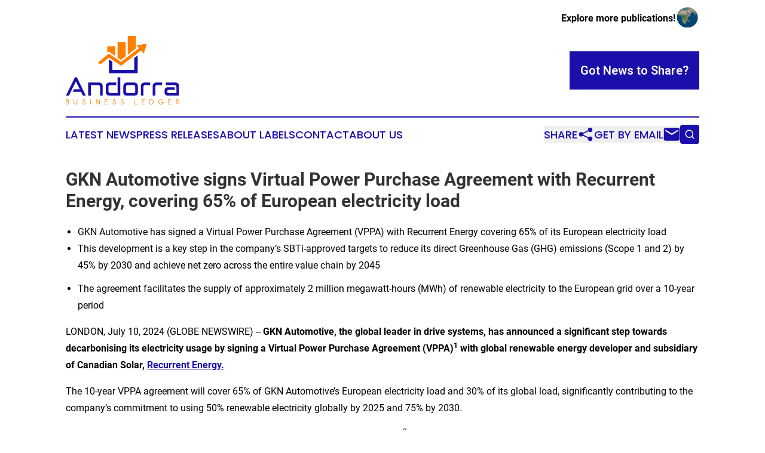

--- FILE ---
content_type: text/html;charset=utf-8
request_url: https://www.andorrabusinessledger.com/article/726462221-gkn-automotive-signs-virtual-power-purchase-agreement-with-recurrent-energy-covering-65-of-european-electricity-load
body_size: 9085
content:
<!DOCTYPE html>
<html lang="en">
<head>
  <title>GKN Automotive signs Virtual Power Purchase Agreement with Recurrent Energy, covering 65% of European electricity load | Andorra Business Ledger</title>
  <meta charset="utf-8">
  <meta name="viewport" content="width=device-width, initial-scale=1">
    <meta name="description" content="Andorra Business Ledger is an online news publication focusing on business &amp; economy in the Andorra: Reporting on business and economy news in Andorra">
    <link rel="icon" href="https://cdn.newsmatics.com/agp/sites/andorrabusinessledger-favicon-1.png" type="image/png">
  <meta name="csrf-token" content="alyHfl3EZ361IUjLjV1aOolrlulglnmomlowVDNQW-Q=">
  <meta name="csrf-param" content="authenticity_token">
  <link href="/css/styles.min.css?v1d0b8e25eaccc1ca72b30a2f13195adabfa54991" rel="stylesheet" data-turbo-track="reload">
  <link rel="stylesheet" href="/plugins/vanilla-cookieconsent/cookieconsent.css?v1d0b8e25eaccc1ca72b30a2f13195adabfa54991">
  
<style type="text/css">
    :root {
        --color-primary-background: rgba(26, 15, 170, 0.5);
        --color-primary: #1A0FAA;
        --color-secondary: #ba5c00;
    }
</style>

  <script type="importmap">
    {
      "imports": {
          "adController": "/js/controllers/adController.js?v1d0b8e25eaccc1ca72b30a2f13195adabfa54991",
          "alertDialog": "/js/controllers/alertDialog.js?v1d0b8e25eaccc1ca72b30a2f13195adabfa54991",
          "articleListController": "/js/controllers/articleListController.js?v1d0b8e25eaccc1ca72b30a2f13195adabfa54991",
          "dialog": "/js/controllers/dialog.js?v1d0b8e25eaccc1ca72b30a2f13195adabfa54991",
          "flashMessage": "/js/controllers/flashMessage.js?v1d0b8e25eaccc1ca72b30a2f13195adabfa54991",
          "gptAdController": "/js/controllers/gptAdController.js?v1d0b8e25eaccc1ca72b30a2f13195adabfa54991",
          "hamburgerController": "/js/controllers/hamburgerController.js?v1d0b8e25eaccc1ca72b30a2f13195adabfa54991",
          "labelsDescription": "/js/controllers/labelsDescription.js?v1d0b8e25eaccc1ca72b30a2f13195adabfa54991",
          "searchController": "/js/controllers/searchController.js?v1d0b8e25eaccc1ca72b30a2f13195adabfa54991",
          "videoController": "/js/controllers/videoController.js?v1d0b8e25eaccc1ca72b30a2f13195adabfa54991",
          "navigationController": "/js/controllers/navigationController.js?v1d0b8e25eaccc1ca72b30a2f13195adabfa54991"          
      }
    }
  </script>
  <script>
      (function(w,d,s,l,i){w[l]=w[l]||[];w[l].push({'gtm.start':
      new Date().getTime(),event:'gtm.js'});var f=d.getElementsByTagName(s)[0],
      j=d.createElement(s),dl=l!='dataLayer'?'&l='+l:'';j.async=true;
      j.src='https://www.googletagmanager.com/gtm.js?id='+i+dl;
      f.parentNode.insertBefore(j,f);
      })(window,document,'script','dataLayer','GTM-KGCXW2X');
  </script>

  <script>
    window.dataLayer.push({
      'cookie_settings': 'delta'
    });
  </script>
</head>
<body class="df-5 is-subpage">
<noscript>
  <iframe src="https://www.googletagmanager.com/ns.html?id=GTM-KGCXW2X"
          height="0" width="0" style="display:none;visibility:hidden"></iframe>
</noscript>
<div class="layout">

  <!-- Top banner -->
  <div class="max-md:hidden w-full content universal-ribbon-inner flex justify-end items-center">
    <a href="https://www.affinitygrouppublishing.com/" target="_blank" class="brands">
      <span class="font-bold text-black">Explore more publications!</span>
      <div>
        <img src="/images/globe.png" height="40" width="40" class="icon-globe"/>
      </div>
    </a>
  </div>
  <header data-controller="hamburger">
  <div class="content">
    <div class="header-top">
      <div class="flex gap-2 masthead-container justify-between items-center">
        <div class="mr-4 logo-container">
          <a href="/">
              <img src="https://cdn.newsmatics.com/agp/sites/andorrabusinessledger-logo-1.svg" alt="Andorra Business Ledger"
                class="max-md:!h-[60px] lg:!max-h-[115px]" height="234"
                width="auto" />
          </a>
        </div>
        <button class="hamburger relative w-8 h-6">
          <span aria-hidden="true"
            class="block absolute h-[2px] w-9 bg-[--color-primary] transform transition duration-500 ease-in-out -translate-y-[15px]"></span>
          <span aria-hidden="true"
            class="block absolute h-[2px] w-7 bg-[--color-primary] transform transition duration-500 ease-in-out translate-x-[7px]"></span>
          <span aria-hidden="true"
            class="block absolute h-[2px] w-9 bg-[--color-primary] transform transition duration-500 ease-in-out translate-y-[15px]"></span>
        </button>
        <a href="/submit-news" class="max-md:hidden button button-upload-content button-primary w-fit">
          <span>Got News to Share?</span>
        </a>
      </div>
      <!--  Screen size line  -->
      <div class="absolute bottom-0 -ml-[20px] w-screen h-[1px] bg-[--color-primary] z-50 md:hidden">
      </div>
    </div>
    <!-- Navigation bar -->
    <div class="navigation is-hidden-on-mobile" id="main-navigation">
      <div class="w-full md:hidden">
        <div data-controller="search" class="relative w-full">
  <div data-search-target="form" class="relative active">
    <form data-action="submit->search#performSearch" class="search-form">
      <input type="text" name="query" placeholder="Search..." data-search-target="input" class="search-input md:hidden" />
      <button type="button" data-action="click->search#toggle" data-search-target="icon" class="button-search">
        <img height="18" width="18" src="/images/search.svg" />
      </button>
    </form>
  </div>
</div>

      </div>
      <nav class="navigation-part">
          <a href="/latest-news" class="nav-link">
            Latest News
          </a>
          <a href="/press-releases" class="nav-link">
            Press Releases
          </a>
          <a href="/about-labels" class="nav-link">
            About Labels
          </a>
          <a href="/contact" class="nav-link">
            Contact
          </a>
          <a href="/about" class="nav-link">
            About Us
          </a>
      </nav>
      <div class="w-full md:w-auto md:justify-end">
        <div data-controller="navigation" class="header-actions hidden">
  <button class="nav-link flex gap-1 items-center" onclick="window.ShareDialog.openDialog()">
    <span data-navigation-target="text">
      Share
    </span>
    <span class="icon-share"></span>
  </button>
  <button onclick="window.AlertDialog.openDialog()" class="nav-link nav-link-email flex items-center gap-1.5">
    <span data-navigation-target="text">
      Get by Email
    </span>
    <span class="icon-mail"></span>
  </button>
  <div class="max-md:hidden">
    <div data-controller="search" class="relative w-full">
  <div data-search-target="form" class="relative active">
    <form data-action="submit->search#performSearch" class="search-form">
      <input type="text" name="query" placeholder="Search..." data-search-target="input" class="search-input md:hidden" />
      <button type="button" data-action="click->search#toggle" data-search-target="icon" class="button-search">
        <img height="18" width="18" src="/images/search.svg" />
      </button>
    </form>
  </div>
</div>

  </div>
</div>

      </div>
      <a href="/submit-news" class="md:hidden uppercase button button-upload-content button-primary w-fit">
        <span>Got News to Share?</span>
      </a>
      <a href="https://www.affinitygrouppublishing.com/" target="_blank" class="nav-link-agp">
        Explore more publications!
        <img src="/images/globe.png" height="35" width="35" />
      </a>
    </div>
  </div>
</header>

  <div id="main-content" class="content">
    <div id="flash-message"></div>
    <h1>GKN Automotive signs Virtual Power Purchase Agreement with Recurrent Energy, covering 65% of European electricity load</h1>
<div class="press-release">
  
      <ul>
<li style="text-align:left;">GKN Automotive has signed a Virtual Power Purchase Agreement (VPPA) with Recurrent Energy covering 65% of its European electricity load<br>
</li>
<li style="margin-bottom:8pt;">This development is a key step in the company&#x2019;s SBTi-approved targets to reduce its direct Greenhouse Gas (GHG) emissions (Scope 1 and 2) by 45% by 2030 and achieve net zero across the entire value chain by 2045</li>
<li style="margin-bottom:8pt;">The agreement facilitates the supply of approximately 2 million megawatt-hours (MWh) of renewable electricity to the European grid over a 10-year period<br>
</li>
</ul>    <p>LONDON, July  10, 2024  (GLOBE NEWSWIRE) -- <strong>GKN Automotive, the global leader in drive systems, has announced a significant step towards decarbonising its electricity usage by signing a Virtual Power Purchase Agreement (VPPA)</strong><sup><strong>1</strong></sup><strong> with global renewable energy developer and subsidiary of Canadian Solar, </strong><a href="https://www.globenewswire.com/Tracker?data=kydqmYpP47BoUeMLMpfs7iU5weLEZoI9XYjftbYPHUCyCzPeMTQ9jCod-oB0GDQEezYdao_3nLYxmdfNUxik4VYhAg7yEItsqoUaTeCpcvs=" rel="nofollow" target="_blank"><strong>Recurrent Energy.</strong></a></p>    <p>The 10-year VPPA agreement will cover 65% of GKN Automotive&#x2019;s European electricity load and 30% of its global load, significantly contributing to the company&#x2019;s commitment to using 50% renewable electricity globally by 2025 and 75% by 2030.</p>    <p>The joint agreement with Recurrent Energy will establish The Rey I project, a new<sup>2</sup> large-scale solar farm in Spain, which will contribute towards the increased supply of renewable electricity to the Spanish grid &#x2013; simultaneously contributing to the decarbonisation of the European grid.</p>    <p>The project will facilitate the supply of approximately 200,000 MWh of renewable electricity to the European grid annually, reaching approximately 2 million MWh over the 10-year agreement. GKN Automotive will receive Energy Attribute Certificates (EACs) equivalent to 65% of its European 2023 electricity usage.</p>    <p>This development is a key step in the company&#x2019;s SBTi-approved targets to reduce its direct Greenhouse Gas (GHG) emissions (Scope 1 and 2) by 45% by 2030 and achieve net zero across its entire value chain by 2045.&#xA0;&#xA0;</p>    <p>GKN Automotive is actively pursuing further VPPAs across Europe and South America, with the aim of further decarbonising its electricity usage across its global operations.</p>    <p><strong>Dr. Clare Wyatt, Chief People, Communications &amp; Sustainability Officer at GKN Automotive, said: </strong>&#x201C;Signing this VPPA with Recurrent Energy underscores our commitment to achieving our 2045 net zero ambition and contributing to the decarbonisation of the industry. It reflects our intention to continue to drive a cleaner, more sustainable world, through supporting projects that add to the supply of renewable electricity.&#x201D;</p>    <p><strong>Ismael Guerrero, CEO of Recurrent Energy, added:</strong> &#x201C;Recurrent Energy is pleased to support GKN Automotive's commitment to reach net-zero carbon emissions by 2045. Recurrent Energy has a long track record of executing projects at scale for major worldwide customers, and we thank GKN Automotive for trusting us with their first VPPA in Europe. This virtual power purchase agreement exemplifies the dedication of both companies to invest in renewable energy projects that not only benefit operations but also contribute to the broader goal of combatting climate change.&#x201D;</p>    <p><a href="https://www.globenewswire.com/Tracker?data=OgyNeCiwLya7vxRmdqjtUc4KPZ0OBrTM3rxhMHbOwfMmhL28NlFWaqwo2vhE8vG-txtS-zFSW_LIxisPC8mjVArPg535NML8eFxYvAudpa0=" rel="nofollow" target="_blank">Schneider Electric</a>, a global leader in corporate renewable energy procurement and carbon management, advised GKN Automotive in the project selection and VPPA negotiations. <strong>John Powers, Vice President, Global Renewables at Schneider Electric, said:</strong> "We are excited to support our client in this landmark renewable energy endeavor. This collaboration demonstrates the immense potential of VPPAs in driving sustainability efforts and accelerating the transition to renewable energy on a global scale."</p>    <p><sup>1 </sup>Virtual Power Purchase Agreements enable companies like GKN Automotive to influence the mix of electricity on national grids, helping to secure the wider use of greener energy. Through these agreements, GKN Automotive will support the creation and expansion of renewable energy projects across Spain to further decarbonise the electricity supply to the European grid. In return, the company will receive Energy Attribute Certificates (EACs) equivalent to 65% of the energy use across all its European sites.</p>    <p><sup>2</sup>The electricity generated through this agreement is &#x201C;additional&#x201D;, meaning that without the collaboration between both parties in this instance, an entirely new large-scale renewable energy site would not undergo construction.</p>    <p><strong>ABOUT GKN AUTOMOTIVE</strong>&#xA0;<br>GKN Automotive is a world-leading global automotive technology company at the forefront of innovation. Its origins date back to 1759 and for the last 70 years it has bee n putting key technologies into series production. It is the trusted partner for most of the world&#x2019;s automotive companies, specialising in developing, building, and supplying market-leading drive systems and advanced ePowertrain technologies.</p>    <p>It is the global leader in sideshafts, with eight out of ten of the world&#x2019;s best-selling cars outside China using its sideshaft technology. GKN Automotive&#x2019;s first eDrive system was fitted to a production car over 20 years ago; today, over two million electrified vehicles worldwide are powered by this technology.</p>    <p>GKN Automotive is part of Dowlais Group plc, a specialist engineering group focused on the automotive sector.</p>    <p><a href="https://www.globenewswire.com/Tracker?data=4tPLzTn6x9Lsc5dqb2cFjmz8XZu63GWJGFNsEt6AHUoWWGMiBQYCMrzuimL_NpZUR8KD1CnsanDJ5PfDA2yldJMwaP86MJP5IA1UMs16ZJm5JMNQ-fuw8dnRMXdMXwD4" rel="nofollow" target="_blank">https://www.gknautomotive.com</a></p>    <p><strong>For further information, please contact:&#xA0;</strong><br>GKN Automotive&#xA0;<br>Corrie Raine&#xA0;<br>External Communications Manager&#xA0;<br>Email: <a href="https://www.globenewswire.com/Tracker?data=nSL3UhMVYCLDUMWN1RfENfNtCoCarV-0fVi4KVbFyM5Hb5mJSDMuL-krGUecgMIjbTkyflrxk6lIQXb2PEQz7_tKi_2r6qF6awulHy0OCsLGrt1-2Qq-cPZZHbcVY8uc" rel="nofollow" target="_blank"><u>corrie.raine@gknautomotive.com</u></a>&#xA0;</p>    <p><strong>About Schneider Electric</strong><br>Schneider&#x2019;s&#xA0;purpose is to create Impact&#xA0;by empowering all to&#xA0;make the most of our energy and resources, bridging progress and sustainability for all. At Schneider, we call this&#xA0;Life Is On.</p>  <p>Our mission is to be the trusted partner in&#xA0;Sustainability and Efficiency.</p>  <p>We are a&#xA0;global industrial technology leader&#xA0;bringing world-leading expertise in electrification, automation and digitization to smart&#xA0;industries, resilient&#xA0;infrastructure, future-proof&#xA0;data centers, intelligent&#xA0;buildings, and intuitive&#xA0;homes. Anchored by our deep domain expertise, we provide integrated end-to-end lifecycle AI enabled Industrial IoT solutions with connected products, automation, software and services, delivering digital twins to enable profitable growth&#xA0;for our customers.</p>  <p>We are a&#xA0;people company&#xA0;with an ecosystem of 150,000 colleagues and more than a million partners operating in over 100 countries to ensure proximity to our customers and stakeholders. We embrace&#xA0;diversity and inclusion&#xA0;in everything we do, guided by our meaningful purpose of a&#xA0;sustainable future for all.</p>    <p><a href="https://www.globenewswire.com/Tracker?data=00cCGoEFURpQ_qnsgyNUUfS-FIYaEMzuSqzf24EsH-kx4oxi0qQglU3TrbUzppiybNzFVqLvyr7f5gTsIreVRQ==" rel="nofollow" target="_blank">www.se.com</a></p>    <p>For media inquiries, please contact: Shannon Lappin Davies, Director of Creative &amp; Communications Services: <a href="https://www.globenewswire.com/Tracker?data=JJRZNGR75it4M7wbsgJ-WbS4zr7kxSpKZWwG88WIXiJJzzA8ESp9aPIWF5NdL_BkGylGOGjF5phu9DqdI0Y0ypkqn4TKMXqIw_TsosTStdWMtGLHGVLtCJ1pnv8XSB3R" rel="nofollow" target="_blank">Shannonlappin.davies@se.com</a></p>    <p>Photos&#xA0;accompanying this announcement are available at:<br><a href="https://www.globenewswire.com/Tracker?data=[base64]" rel="nofollow" target="_blank">https://www.globenewswire.com/NewsRoom/AttachmentNg/6538e3ef-7364-49b9-8cfc-d1a66e88d34f</a><a href="https://www.globenewswire.com/Tracker?data=QTIxT3FRfLIe6xgae4zCPs37weTDtkiXaJj71nplNMPpQtSZWeXHrZ3dBp9I376tq9PSL9I-HhpuTiVohklisk-dm_G4fYnqhS3o2VBWivTMVJk-9UTHNQ2WpxLuvJE_eCt_xh4j0ikV1M_pCgCUxBJL3ZZGQDXQez_mRcJ_ve0=" rel="nofollow" target="_blank"><br></a><a href="https://www.globenewswire.com/Tracker?data=[base64]" rel="nofollow" target="_blank">https://www.globenewswire.com/NewsRoom/AttachmentNg/8ae5013d-4c73-45a0-96be-522e6244550f</a></p> <img class="__GNW8366DE3E__IMG" src="https://www.globenewswire.com/newsroom/ti?nf=OTE3NTc2MyM2MzU5NzgxIzIyNTA5NzE="> <br><img src="https://ml.globenewswire.com/media/NjE2NzIxZDEtYWUyZC00MWNjLTk2M2ItMzU5NDA5ZGNmOTZiLTEyNjI1MjQ=/tiny/GKN-Automotive.png" referrerpolicy="no-referrer-when-downgrade"><p><a href="https://www.globenewswire.com/NewsRoom/AttachmentNg/6e492f53-0aef-4aaf-bac8-f862f6afede4" rel="nofollow"><img src="https://ml.globenewswire.com/media/6e492f53-0aef-4aaf-bac8-f862f6afede4/small/gkn-automotive-logo-2021-cmyk-master-png.png" border="0" width="150" height="50" alt="Primary Logo"></a></p>
<div style="padding:0px;width: 100%;">
<div style="clear:both"></div>
<div style="float: right;padding-left:20px">
<div><h5>How does a VPPA work? </h5></div>
<div> <a target="_blank" href="https://www.globenewswire.com/NewsRoom/AttachmentNg/6538e3ef-7364-49b9-8cfc-d1a66e88d34f/en" rel="nofollow"><img src="https://ml.globenewswire.com/media/6538e3ef-7364-49b9-8cfc-d1a66e88d34f/medium/how-does-a-vppa-work.png"> </a>
</div>
<p></p>
<div> <h5>How does a VPPA work? </h5>
</div>
<div><h5>Offsite renewable energy solar farm</h5></div>
<div> <a target="_blank" href="https://www.globenewswire.com/NewsRoom/AttachmentNg/8ae5013d-4c73-45a0-96be-522e6244550f/en" rel="nofollow"><img src="https://ml.globenewswire.com/media/8ae5013d-4c73-45a0-96be-522e6244550f/medium/offsite-renewable-energy-solar-farm.jpg"> </a>
</div>
<p></p>
<div> <h5>Offsite renewable energy site built through signing a VPPA </h5>
</div>
</div>
</div>
    <p>
  Legal Disclaimer:
</p>
<p>
  EIN Presswire provides this news content "as is" without warranty of any kind. We do not accept any responsibility or liability
  for the accuracy, content, images, videos, licenses, completeness, legality, or reliability of the information contained in this
  article. If you have any complaints or copyright issues related to this article, kindly contact the author above.
</p>
<img class="prtr" src="https://www.einpresswire.com/tracking/article.gif?t=5&a=MiGp8PGNaaywf-uM&i=YV-2L9s5fFSB3iD-" alt="">
</div>

  </div>
</div>
<footer class="footer footer-with-line">
  <div class="content flex flex-col">
    <p class="footer-text text-sm mb-4 order-2 lg:order-1">© 1995-2026 Newsmatics Inc. dba Affinity Group Publishing &amp; Andorra Business Ledger. All Rights Reserved.</p>
    <div class="footer-nav lg:mt-2 mb-[30px] lg:mb-0 flex gap-7 flex-wrap justify-center order-1 lg:order-2">
        <a href="/about" class="footer-link">About</a>
        <a href="/archive" class="footer-link">Press Release Archive</a>
        <a href="/submit-news" class="footer-link">Submit Press Release</a>
        <a href="/legal/terms" class="footer-link">Terms &amp; Conditions</a>
        <a href="/legal/dmca" class="footer-link">Copyright/DMCA Policy</a>
        <a href="/legal/privacy" class="footer-link">Privacy Policy</a>
        <a href="/contact" class="footer-link">Contact</a>
    </div>
  </div>
</footer>
<div data-controller="dialog" data-dialog-url-value="/" data-action="click->dialog#clickOutside">
  <dialog
    class="modal-shadow fixed backdrop:bg-black/20 z-40 text-left bg-white rounded-full w-[350px] h-[350px] overflow-visible"
    data-dialog-target="modal"
  >
    <div class="text-center h-full flex items-center justify-center">
      <button data-action="click->dialog#close" type="button" class="modal-share-close-button">
        ✖
      </button>
      <div>
        <div class="mb-4">
          <h3 class="font-bold text-[28px] mb-3">Share us</h3>
          <span class="text-[14px]">on your social networks:</span>
        </div>
        <div class="flex gap-6 justify-center text-center">
          <a href="https://www.facebook.com/sharer.php?u=https://www.andorrabusinessledger.com" class="flex flex-col items-center font-bold text-[#4a4a4a] text-sm" target="_blank">
            <span class="h-[55px] flex items-center">
              <img width="40px" src="/images/fb.png" alt="Facebook" class="mb-2">
            </span>
            <span class="text-[14px]">
              Facebook
            </span>
          </a>
          <a href="https://www.linkedin.com/sharing/share-offsite/?url=https://www.andorrabusinessledger.com" class="flex flex-col items-center font-bold text-[#4a4a4a] text-sm" target="_blank">
            <span class="h-[55px] flex items-center">
              <img width="40px" height="40px" src="/images/linkedin.png" alt="LinkedIn" class="mb-2">
            </span>
            <span class="text-[14px]">
            LinkedIn
            </span>
          </a>
        </div>
      </div>
    </div>
  </dialog>
</div>

<div data-controller="alert-dialog" data-action="click->alert-dialog#clickOutside">
  <dialog
    class="fixed backdrop:bg-black/20 modal-shadow z-40 text-left bg-white rounded-full w-full max-w-[450px] aspect-square overflow-visible"
    data-alert-dialog-target="modal">
    <div class="flex items-center text-center -mt-4 h-full flex-1 p-8 md:p-12">
      <button data-action="click->alert-dialog#close" type="button" class="modal-close-button">
        ✖
      </button>
      <div class="w-full" data-alert-dialog-target="subscribeForm">
        <img class="w-8 mx-auto mb-4" src="/images/agps.svg" alt="AGPs" />
        <p class="md:text-lg">Get the latest news on this topic.</p>
        <h3 class="dialog-title mt-4">SIGN UP FOR FREE TODAY</h3>
        <form data-action="submit->alert-dialog#submit" method="POST" action="/alerts">
  <input type="hidden" name="authenticity_token" value="alyHfl3EZ361IUjLjV1aOolrlulglnmomlowVDNQW-Q=">

  <input data-alert-dialog-target="fullnameInput" type="text" name="fullname" id="fullname" autocomplete="off" tabindex="-1">
  <label>
    <input data-alert-dialog-target="emailInput" placeholder="Email address" name="email" type="email"
      value=""
      class="rounded-xs mb-2 block w-full bg-white px-4 py-2 text-gray-900 border-[1px] border-solid border-gray-600 focus:border-2 focus:border-gray-800 placeholder:text-gray-400"
      required>
  </label>
  <div class="text-red-400 text-sm" data-alert-dialog-target="errorMessage"></div>

  <input data-alert-dialog-target="timestampInput" type="hidden" name="timestamp" value="1769198498" autocomplete="off" tabindex="-1">

  <input type="submit" value="Sign Up"
    class="!rounded-[3px] w-full mt-2 mb-4 bg-primary px-5 py-2 leading-5 font-semibold text-white hover:color-primary/75 cursor-pointer">
</form>
<a data-action="click->alert-dialog#close" class="text-black underline hover:no-underline inline-block mb-4" href="#">No Thanks</a>
<p class="text-[15px] leading-[22px]">
  By signing to this email alert, you<br /> agree to our
  <a href="/legal/terms" class="underline text-primary hover:no-underline" target="_blank">Terms & Conditions</a>
</p>

      </div>
      <div data-alert-dialog-target="checkEmail" class="hidden">
        <img class="inline-block w-9" src="/images/envelope.svg" />
        <h3 class="dialog-title">Check Your Email</h3>
        <p class="text-lg mb-12">We sent a one-time activation link to <b data-alert-dialog-target="userEmail"></b>.
          Just click on the link to
          continue.</p>
        <p class="text-lg">If you don't see the email in your inbox, check your spam folder or <a
            class="underline text-primary hover:no-underline" data-action="click->alert-dialog#showForm" href="#">try
            again</a>
        </p>
      </div>

      <!-- activated -->
      <div data-alert-dialog-target="activated" class="hidden">
        <img class="w-8 mx-auto mb-4" src="/images/agps.svg" alt="AGPs" />
        <h3 class="dialog-title">SUCCESS</h3>
        <p class="text-lg">You have successfully confirmed your email and are subscribed to <b>
            Andorra Business Ledger
          </b> daily
          news alert.</p>
      </div>
      <!-- alreadyActivated -->
      <div data-alert-dialog-target="alreadyActivated" class="hidden">
        <img class="w-8 mx-auto mb-4" src="/images/agps.svg" alt="AGPs" />
        <h3 class="dialog-title">Alert was already activated</h3>
        <p class="text-lg">It looks like you have already confirmed and are receiving the <b>
            Andorra Business Ledger
          </b> daily news
          alert.</p>
      </div>
      <!-- activateErrorMessage -->
      <div data-alert-dialog-target="activateErrorMessage" class="hidden">
        <img class="w-8 mx-auto mb-4" src="/images/agps.svg" alt="AGPs" />
        <h3 class="dialog-title">Oops!</h3>
        <p class="text-lg mb-4">It looks like something went wrong. Please try again.</p>
        <form data-action="submit->alert-dialog#submit" method="POST" action="/alerts">
  <input type="hidden" name="authenticity_token" value="alyHfl3EZ361IUjLjV1aOolrlulglnmomlowVDNQW-Q=">

  <input data-alert-dialog-target="fullnameInput" type="text" name="fullname" id="fullname" autocomplete="off" tabindex="-1">
  <label>
    <input data-alert-dialog-target="emailInput" placeholder="Email address" name="email" type="email"
      value=""
      class="rounded-xs mb-2 block w-full bg-white px-4 py-2 text-gray-900 border-[1px] border-solid border-gray-600 focus:border-2 focus:border-gray-800 placeholder:text-gray-400"
      required>
  </label>
  <div class="text-red-400 text-sm" data-alert-dialog-target="errorMessage"></div>

  <input data-alert-dialog-target="timestampInput" type="hidden" name="timestamp" value="1769198498" autocomplete="off" tabindex="-1">

  <input type="submit" value="Sign Up"
    class="!rounded-[3px] w-full mt-2 mb-4 bg-primary px-5 py-2 leading-5 font-semibold text-white hover:color-primary/75 cursor-pointer">
</form>
<a data-action="click->alert-dialog#close" class="text-black underline hover:no-underline inline-block mb-4" href="#">No Thanks</a>
<p class="text-[15px] leading-[22px]">
  By signing to this email alert, you<br /> agree to our
  <a href="/legal/terms" class="underline text-primary hover:no-underline" target="_blank">Terms & Conditions</a>
</p>

      </div>

      <!-- deactivated -->
      <div data-alert-dialog-target="deactivated" class="hidden">
        <img class="w-8 mx-auto mb-4" src="/images/agps.svg" alt="AGPs" />
        <h3 class="dialog-title">You are Unsubscribed!</h3>
        <p class="text-lg">You are no longer receiving the <b>
            Andorra Business Ledger
          </b>daily news alert.</p>
      </div>
      <!-- alreadyDeactivated -->
      <div data-alert-dialog-target="alreadyDeactivated" class="hidden">
        <img class="w-8 mx-auto mb-4" src="/images/agps.svg" alt="AGPs" />
        <h3 class="dialog-title">You have already unsubscribed!</h3>
        <p class="text-lg">You are no longer receiving the <b>
            Andorra Business Ledger
          </b> daily news alert.</p>
      </div>
      <!-- deactivateErrorMessage -->
      <div data-alert-dialog-target="deactivateErrorMessage" class="hidden">
        <img class="w-8 mx-auto mb-4" src="/images/agps.svg" alt="AGPs" />
        <h3 class="dialog-title">Oops!</h3>
        <p class="text-lg">Try clicking the Unsubscribe link in the email again and if it still doesn't work, <a
            href="/contact">contact us</a></p>
      </div>
    </div>
  </dialog>
</div>

<script src="/plugins/vanilla-cookieconsent/cookieconsent.umd.js?v1d0b8e25eaccc1ca72b30a2f13195adabfa54991"></script>
  <script src="/js/cookieconsent.js?v1d0b8e25eaccc1ca72b30a2f13195adabfa54991"></script>

<script type="module" src="/js/app.js?v1d0b8e25eaccc1ca72b30a2f13195adabfa54991"></script>
</body>
</html>


--- FILE ---
content_type: image/svg+xml
request_url: https://cdn.newsmatics.com/agp/sites/andorrabusinessledger-logo-1.svg
body_size: 23220
content:
<?xml version="1.0" encoding="UTF-8" standalone="no"?>
<svg
   xmlns:dc="http://purl.org/dc/elements/1.1/"
   xmlns:cc="http://creativecommons.org/ns#"
   xmlns:rdf="http://www.w3.org/1999/02/22-rdf-syntax-ns#"
   xmlns:svg="http://www.w3.org/2000/svg"
   xmlns="http://www.w3.org/2000/svg"
   version="1.1"
   id="Layer_1"
   x="0px"
   y="0px"
   viewBox="0 0 387.02999 234.08"
   xml:space="preserve"
   width="387.03"
   height="234.08"><metadata
   id="metadata73"><rdf:RDF><cc:Work
       rdf:about=""><dc:format>image/svg+xml</dc:format><dc:type
         rdf:resource="http://purl.org/dc/dcmitype/StillImage" /></cc:Work></rdf:RDF></metadata><defs
   id="defs71" />
<style
   type="text/css"
   id="style2">
	.st0{fill:#0093DD;}
	.st1{fill:#EAAD03;}
	.st2{fill:#004DA5;}
	.st3{fill:#FF1520;}
	.st4{fill:#1C81FA;}
	.st5{fill:#08BA54;}
	.st6{fill:#7F0469;}
	.st7{fill:#45ABAF;}
	.st8{fill:#022C94;}
	.st9{fill:#DF3752;}
	.st10{fill:#EB4229;}
	.st11{fill:#49494B;}
	.st12{fill:#506466;}
	.st13{fill:#23C8B2;}
	.st14{fill:#94B83E;}
	.st15{fill:#9E2479;}
	.st16{fill:#E14B0C;}
	.st17{fill:#076720;}
	.st18{fill:#A80017;}
	.st19{fill:#FF9300;}
	.st20{fill:#005B38;}
	.st21{fill:#8ECC21;}
	.st22{fill:#16AAAC;}
	.st23{fill:#00AEE9;}
	.st24{fill:#B0212B;}
	.st25{fill:#FF8E00;}
	.st26{fill:#3D07A5;}
	.st27{fill:#67A007;}
	.st28{fill:#206273;}
	.st29{fill:#597FFF;}
	.st30{fill:#212122;}
	.st31{fill:#28B990;}
	.st32{fill:#1A0FAA;}
	.st33{fill:#FF7F00;}
	.st34{fill:#13176E;}
	.st35{fill:#7FA5FF;}
	.st36{fill:#00AD6F;}
	.st37{fill:#FE006D;}
	.st38{fill:#470DFC;}
	.st39{fill:#990000;}
	.st40{fill:#252525;}
	.st41{fill:#F20A84;}
	.st42{fill-rule:evenodd;clip-rule:evenodd;fill:#206273;}
	.st43{fill-rule:evenodd;clip-rule:evenodd;fill:#597FFF;}
	.st44{fill-rule:evenodd;clip-rule:evenodd;fill:#FE006D;}
	.st45{fill-rule:evenodd;clip-rule:evenodd;fill:#470DFC;}
	.st46{fill:#3AB54B;}
	.st47{fill:#3C3C3E;}
	.st48{fill:#00AD35;}
	.st49{fill:#FF002B;}
	.st50{fill-rule:evenodd;clip-rule:evenodd;fill:#FF002B;}
	.st51{fill-rule:evenodd;clip-rule:evenodd;fill:#FEFEFE;}
	.st52{fill-rule:evenodd;clip-rule:evenodd;fill:#00AD35;}
	.st53{fill-rule:evenodd;clip-rule:evenodd;fill:#212123;}
	.st54{fill-rule:evenodd;clip-rule:evenodd;fill:#F6C238;}
	.st55{fill-rule:evenodd;clip-rule:evenodd;fill:#A03C46;}
	.st56{fill-rule:evenodd;clip-rule:evenodd;fill:#245BA0;}
	.st57{fill-rule:evenodd;clip-rule:evenodd;fill:#B34139;}
	.st58{fill-rule:evenodd;clip-rule:evenodd;fill:#78A2B7;}
	.st59{fill-rule:evenodd;clip-rule:evenodd;fill:#23594F;}
	.st60{fill-rule:evenodd;clip-rule:evenodd;fill:#374D79;}
	.st61{fill-rule:evenodd;clip-rule:evenodd;fill:#CFA06C;}
	.st62{fill-rule:evenodd;clip-rule:evenodd;fill:#953F43;}
	.st63{fill-rule:evenodd;clip-rule:evenodd;fill:#ECD4A4;}
	.st64{fill-rule:evenodd;clip-rule:evenodd;fill:#343842;}
	.st65{fill-rule:evenodd;clip-rule:evenodd;fill:#2F4C41;}
	.st66{fill-rule:evenodd;clip-rule:evenodd;fill:#2C4632;}
	.st67{fill-rule:evenodd;clip-rule:evenodd;fill:#557F89;}
	.st68{fill-rule:evenodd;clip-rule:evenodd;fill:#AE956F;}
	.st69{fill-rule:evenodd;clip-rule:evenodd;fill:#C2B796;}
	.st70{fill-rule:evenodd;clip-rule:evenodd;fill:#D8C367;}
	.st71{fill-rule:evenodd;clip-rule:evenodd;fill:#B69461;}
	.st72{fill-rule:evenodd;clip-rule:evenodd;fill:#DDC293;}
	.st73{fill-rule:evenodd;clip-rule:evenodd;fill:#2B5839;}
	.st74{fill-rule:evenodd;clip-rule:evenodd;fill:#276D43;}
	.st75{fill-rule:evenodd;clip-rule:evenodd;fill:#B13436;}
	.st76{fill-rule:evenodd;clip-rule:evenodd;fill:#954A3A;}
	.st77{fill-rule:evenodd;clip-rule:evenodd;fill:#789DBA;}
	.st78{fill-rule:evenodd;clip-rule:evenodd;fill:#C2BBAA;}
	.st79{fill-rule:evenodd;clip-rule:evenodd;fill:#9F3234;}
	.st80{fill-rule:evenodd;clip-rule:evenodd;fill:#4A412F;}
	.st81{fill-rule:evenodd;clip-rule:evenodd;fill:#B8B19D;}
	.st82{fill-rule:evenodd;clip-rule:evenodd;fill:#285344;}
	.st83{fill-rule:evenodd;clip-rule:evenodd;fill:#B29070;}
	.st84{fill-rule:evenodd;clip-rule:evenodd;fill:#876045;}
	.st85{fill-rule:evenodd;clip-rule:evenodd;fill:#C2A885;}
	.st86{fill:#EB0009;}
	.st87{fill:#FFFFFF;}
	.st88{fill:#FCEE21;}
	.st89{fill:#171796;}
	.st90{fill:#00B1FF;}
	.st91{fill:#FF8B00;}
	.st92{fill-rule:evenodd;clip-rule:evenodd;fill:#009E66;}
	.st93{fill-rule:evenodd;clip-rule:evenodd;fill:#00B1FF;}
	.st94{fill-rule:evenodd;clip-rule:evenodd;fill:#FF8B00;}
	.st95{fill:#009E66;}
	.st96{fill:none;}
	.st97{fill:#1A3503;}
	.st98{fill-rule:evenodd;clip-rule:evenodd;fill:#7FA5FF;}
	.st99{fill-rule:evenodd;clip-rule:evenodd;fill:#13176E;}
	.st100{fill-rule:evenodd;clip-rule:evenodd;fill:#08BA54;}
	.st101{fill-rule:evenodd;clip-rule:evenodd;fill:#1C81FA;}
	.st102{fill-rule:evenodd;clip-rule:evenodd;fill:#8ECC21;}
	.st103{fill-rule:evenodd;clip-rule:evenodd;fill:#005B38;}
	.st104{fill-rule:evenodd;clip-rule:evenodd;fill:#16AAAC;}
	.st105{fill-rule:evenodd;clip-rule:evenodd;fill:#00AEE9;}
	.st106{fill-rule:evenodd;clip-rule:evenodd;fill:#45ABAF;}
	.st107{fill-rule:evenodd;clip-rule:evenodd;fill:#7F0469;}
	.st108{fill-rule:evenodd;clip-rule:evenodd;fill:#DF3752;}
	.st109{fill-rule:evenodd;clip-rule:evenodd;fill:#F3CF65;}
	.st110{fill-rule:evenodd;clip-rule:evenodd;fill:#D6D6DA;}
	.st111{fill-rule:evenodd;clip-rule:evenodd;fill:#ECE7E8;}
	.st112{fill-rule:evenodd;clip-rule:evenodd;fill:#E0DFE4;}
	.st113{fill-rule:evenodd;clip-rule:evenodd;fill:#B9B4C0;}
	.st114{fill-rule:evenodd;clip-rule:evenodd;fill:#C6C3CF;}
	.st115{fill-rule:evenodd;clip-rule:evenodd;fill:#BBB5C3;}
	.st116{fill-rule:evenodd;clip-rule:evenodd;fill:#B8B4C2;}
	.st117{fill-rule:evenodd;clip-rule:evenodd;fill:#D7D6D8;}
	.st118{fill-rule:evenodd;clip-rule:evenodd;fill:#B9B6C2;}
	.st119{fill-rule:evenodd;clip-rule:evenodd;fill:#B8B7C5;}
	.st120{fill-rule:evenodd;clip-rule:evenodd;fill:#D8D8DC;}
	.st121{fill-rule:evenodd;clip-rule:evenodd;fill:#B8B6C3;}
	.st122{fill-rule:evenodd;clip-rule:evenodd;fill:#ABA9B8;}
	.st123{fill-rule:evenodd;clip-rule:evenodd;fill:#A09CAE;}
	.st124{fill-rule:evenodd;clip-rule:evenodd;fill:#D6D4DA;}
	.st125{fill-rule:evenodd;clip-rule:evenodd;fill:#DAA049;}
	.st126{fill-rule:evenodd;clip-rule:evenodd;fill:#DBA149;}
	.st127{fill-rule:evenodd;clip-rule:evenodd;fill:#B5B7C0;}
	.st128{fill-rule:evenodd;clip-rule:evenodd;fill:#D6D6DC;}
	.st129{fill-rule:evenodd;clip-rule:evenodd;fill:#DC9F48;}
	.st130{fill-rule:evenodd;clip-rule:evenodd;fill:#022C94;}
	.st131{fill-rule:evenodd;clip-rule:evenodd;fill:#EB4229;}
	.st132{fill-rule:evenodd;clip-rule:evenodd;fill:#49494B;}
</style>
<g
   id="g66"
   transform="translate(-6.64,-83.13)">
	<g
   id="g18">
		<path
   class="st32"
   d="m 7.23,287.29 30.73,-62.57 h 6.8 l 30.47,62.61 h -10 L 58.82,273.91 H 30.74 l 4.15,-8.55 H 54.68 L 41.26,238.69 17.5,287.28 H 7.23 Z"
   id="path4" />
		<path
   class="st32"
   d="m 92.29,287.33 h -8.98 v -44.92 h 35.9 c 9,0.06 13.51,4.56 13.51,13.51 l 0.04,31.37 h -9.06 v -30.05 c -0.09,-3.82 -2.08,-5.77 -5.98,-5.86 H 92.29 Z"
   id="path6" />
		<path
   class="st32"
   d="m 192.6,224.5 v 62.78 h -35.9 c -8.95,-0.14 -13.45,-4.73 -13.51,-13.76 v -17.91 c 0.03,-8.49 4.5,-12.89 13.42,-13.21 h 22.52 v 8.98 h -20.69 c -4.19,-0.03 -6.28,2.02 -6.28,6.15 v 13.93 c 0.03,4.53 2.62,6.82 7.78,6.88 h 23.68 V 224.5 Z"
   id="path8" />
		<path
   class="st32"
   d="m 252.56,255.92 v 20.3 c -0.03,7.35 -4.57,11.07 -13.63,11.16 h -22.48 c -8.95,-0.08 -13.43,-3.92 -13.46,-11.5 v -19.96 c 0.09,-8.95 4.6,-13.43 13.55,-13.46 h 22.44 c 8.96,0 13.49,4.48 13.58,13.46 z m -14.79,-4.53 H 217.9 c -3.9,0.03 -5.88,1.94 -5.94,5.73 v 16.71 c -0.03,3.02 2.56,4.55 7.78,4.57 h 17.69 c 4.02,0 6.04,-1.13 6.07,-3.38 v -17.91 c 0,-3.78 -1.91,-5.69 -5.73,-5.72 z"
   id="path10" />
		<path
   class="st32"
   d="m 262.82,287.33 v -31.58 c 0.03,-8.8 4.52,-13.22 13.46,-13.25 h 18.16 v 8.85 h -16.75 c -3.88,0.03 -5.84,1.89 -5.9,5.6 v 30.39 h -8.97 z"
   id="path12" />
		<path
   class="st32"
   d="m 303.25,287.33 v -31.58 c 0.03,-8.8 4.52,-13.22 13.46,-13.25 h 18.16 v 8.85 h -16.75 c -3.88,0.03 -5.84,1.89 -5.9,5.6 v 30.39 h -8.97 z"
   id="path14" />
		<path
   class="st32"
   d="m 348.21,251.39 v -8.93 h 31.37 c 8.95,0 13.45,4.39 13.51,13.16 v 31.71 h -36.97 c -8.26,0 -12.39,-3.73 -12.39,-11.2 v -6.2 c 0,-7.58 3.82,-11.38 11.45,-11.41 h 23.72 v 8.98 h -19.75 c -4.3,0 -6.47,1.75 -6.5,5.26 h 0.04 c 0,3.73 1.99,5.6 5.98,5.6 h 25.43 l -0.04,-19.87 c 0,-4.73 -2.01,-7.09 -6.03,-7.09 h -29.82 z"
   id="path16" />
	</g>
	<g
   id="g48">
		<path
   class="st33"
   d="m 6.65,300.42 c 0,-0.24 0.08,-0.44 0.25,-0.61 0.17,-0.17 0.37,-0.25 0.61,-0.25 h 4.91 c 0.59,0 1.14,0.11 1.65,0.33 0.51,0.22 0.97,0.52 1.35,0.91 0.39,0.39 0.69,0.84 0.92,1.36 0.23,0.52 0.34,1.08 0.34,1.67 0,0.66 -0.15,1.28 -0.44,1.85 -0.29,0.57 -0.68,1.06 -1.16,1.46 0.81,0.46 1.46,1.1 1.94,1.92 0.49,0.82 0.73,1.73 0.73,2.74 0,0.74 -0.14,1.43 -0.41,2.08 -0.27,0.65 -0.66,1.22 -1.14,1.71 -0.49,0.49 -1.06,0.87 -1.71,1.16 -0.65,0.28 -1.35,0.43 -2.08,0.43 H 7.5 c -0.24,0 -0.44,-0.08 -0.61,-0.25 -0.17,-0.17 -0.25,-0.37 -0.25,-0.61 v -15.9 z m 1.71,0.86 v 5.16 h 4.05 c 0.35,0 0.68,-0.07 0.99,-0.22 0.31,-0.15 0.58,-0.34 0.81,-0.58 0.23,-0.24 0.41,-0.51 0.54,-0.83 0.13,-0.31 0.19,-0.63 0.19,-0.97 0,-0.35 -0.06,-0.68 -0.19,-0.98 -0.13,-0.3 -0.31,-0.57 -0.54,-0.81 -0.23,-0.24 -0.5,-0.43 -0.81,-0.57 -0.31,-0.14 -0.64,-0.21 -0.99,-0.21 H 8.36 Z m 0,6.86 v 7.33 h 4.05 c 0.5,0 0.97,-0.1 1.41,-0.3 0.44,-0.2 0.83,-0.47 1.16,-0.8 0.33,-0.33 0.59,-0.72 0.79,-1.16 0.19,-0.44 0.29,-0.91 0.29,-1.41 0,-0.5 -0.1,-0.97 -0.29,-1.42 -0.19,-0.45 -0.45,-0.84 -0.79,-1.17 -0.33,-0.33 -0.72,-0.59 -1.16,-0.79 -0.44,-0.19 -0.91,-0.29 -1.41,-0.29 H 8.36 Z"
   id="path20" />
		<path
   class="st33"
   d="m 33.53,300.45 c 0,-0.2 0.08,-0.4 0.25,-0.59 0.17,-0.19 0.38,-0.29 0.63,-0.29 0.26,0 0.46,0.09 0.61,0.28 0.15,0.18 0.22,0.4 0.22,0.63 v 10.59 c 0,0.61 0.11,1.18 0.34,1.71 0.23,0.53 0.54,1 0.94,1.39 0.4,0.4 0.86,0.71 1.41,0.95 0.54,0.24 1.12,0.36 1.72,0.36 0.61,0 1.18,-0.12 1.71,-0.36 0.53,-0.24 1,-0.56 1.41,-0.95 0.4,-0.4 0.73,-0.86 0.97,-1.39 0.24,-0.53 0.36,-1.1 0.36,-1.71 v -10.62 c 0,-0.2 0.08,-0.4 0.25,-0.59 0.17,-0.19 0.38,-0.29 0.63,-0.29 0.26,0 0.46,0.1 0.61,0.3 0.15,0.2 0.22,0.41 0.22,0.61 v 10.59 c 0,0.85 -0.17,1.64 -0.5,2.39 -0.33,0.74 -0.77,1.39 -1.32,1.94 -0.55,0.55 -1.2,0.99 -1.94,1.31 -0.74,0.32 -1.54,0.48 -2.39,0.48 -0.85,0 -1.64,-0.16 -2.39,-0.48 -0.74,-0.32 -1.39,-0.76 -1.94,-1.31 -0.55,-0.55 -0.99,-1.2 -1.31,-1.94 -0.32,-0.74 -0.48,-1.54 -0.48,-2.39 v -10.62 z"
   id="path22" />
		<path
   class="st33"
   d="m 68.36,308.34 c -0.55,-0.17 -1.14,-0.37 -1.75,-0.62 -0.62,-0.25 -1.18,-0.55 -1.68,-0.9 -0.51,-0.35 -0.92,-0.76 -1.25,-1.23 -0.33,-0.47 -0.5,-1.01 -0.5,-1.61 0,-0.7 0.16,-1.32 0.47,-1.86 0.31,-0.54 0.72,-1 1.21,-1.38 0.5,-0.38 1.05,-0.66 1.67,-0.85 0.62,-0.19 1.23,-0.29 1.83,-0.29 0.4,0 0.82,0.03 1.25,0.1 0.43,0.06 0.86,0.18 1.28,0.34 0.42,0.17 0.83,0.4 1.23,0.69 0.4,0.29 0.76,0.67 1.09,1.13 0.11,0.17 0.17,0.36 0.17,0.58 0,0.26 -0.08,0.47 -0.23,0.65 -0.16,0.17 -0.36,0.26 -0.62,0.26 -0.33,0 -0.59,-0.15 -0.77,-0.44 -0.22,-0.37 -0.48,-0.66 -0.77,-0.87 -0.29,-0.21 -0.59,-0.37 -0.9,-0.48 -0.3,-0.11 -0.61,-0.18 -0.91,-0.21 -0.3,-0.03 -0.57,-0.04 -0.81,-0.04 -0.37,0 -0.75,0.05 -1.16,0.14 -0.4,0.09 -0.78,0.24 -1.12,0.44 -0.34,0.2 -0.62,0.47 -0.84,0.81 -0.22,0.34 -0.33,0.77 -0.33,1.28 0,0.37 0.16,0.7 0.48,0.99 0.32,0.29 0.71,0.55 1.17,0.77 0.46,0.22 0.94,0.41 1.43,0.58 0.5,0.17 0.92,0.31 1.27,0.44 0.7,0.26 1.33,0.53 1.9,0.83 0.57,0.29 1.06,0.64 1.48,1.05 0.41,0.4 0.73,0.87 0.97,1.41 0.23,0.53 0.34,1.17 0.34,1.9 0,0.74 -0.16,1.43 -0.47,2.07 -0.31,0.64 -0.73,1.2 -1.25,1.67 -0.52,0.47 -1.13,0.84 -1.81,1.1 -0.68,0.27 -1.39,0.4 -2.12,0.4 -0.51,0 -1.05,-0.07 -1.61,-0.21 -0.56,-0.14 -1.09,-0.33 -1.6,-0.58 -0.51,-0.25 -0.97,-0.55 -1.38,-0.9 -0.41,-0.35 -0.73,-0.74 -0.95,-1.16 -0.09,-0.15 -0.14,-0.29 -0.14,-0.44 0,-0.22 0.09,-0.42 0.26,-0.61 0.17,-0.18 0.39,-0.28 0.65,-0.28 0.35,0 0.61,0.15 0.77,0.44 0.17,0.33 0.41,0.62 0.73,0.87 0.32,0.25 0.68,0.46 1.06,0.63 0.39,0.18 0.78,0.3 1.17,0.39 0.4,0.08 0.75,0.12 1.06,0.12 0.5,0 0.98,-0.09 1.46,-0.28 0.48,-0.18 0.9,-0.43 1.25,-0.74 0.35,-0.31 0.65,-0.68 0.87,-1.12 0.22,-0.43 0.33,-0.9 0.33,-1.39 0,-0.5 -0.1,-0.93 -0.29,-1.3 -0.19,-0.37 -0.46,-0.69 -0.81,-0.96 -0.35,-0.28 -0.76,-0.52 -1.24,-0.74 -0.48,-0.21 -0.99,-0.41 -1.54,-0.59 z"
   id="path24" />
		<path
   class="st33"
   d="m 90.91,300.42 c 0,-0.24 0.08,-0.44 0.25,-0.61 0.17,-0.17 0.37,-0.25 0.61,-0.25 0.24,0 0.44,0.08 0.61,0.25 0.17,0.17 0.25,0.37 0.25,0.61 v 15.91 c 0,0.24 -0.08,0.44 -0.25,0.61 -0.17,0.17 -0.37,0.25 -0.61,0.25 -0.24,0 -0.44,-0.08 -0.61,-0.25 -0.17,-0.17 -0.25,-0.37 -0.25,-0.61 z"
   id="path26" />
		<path
   class="st33"
   d="m 109.94,300.42 c 0,-0.24 0.08,-0.44 0.25,-0.61 0.17,-0.17 0.37,-0.25 0.61,-0.25 0.2,0 0.35,0.04 0.45,0.12 0.1,0.08 0.21,0.2 0.32,0.34 l 9.49,13.43 v -13.04 c 0,-0.24 0.08,-0.44 0.25,-0.61 0.17,-0.17 0.37,-0.25 0.61,-0.25 0.24,0 0.44,0.08 0.61,0.25 0.17,0.17 0.25,0.37 0.25,0.61 v 15.91 c 0,0.24 -0.08,0.44 -0.25,0.61 -0.17,0.17 -0.37,0.25 -0.61,0.25 -0.2,0 -0.37,-0.06 -0.5,-0.18 -0.13,-0.12 -0.24,-0.25 -0.33,-0.4 l -9.43,-13.35 v 13.07 c 0,0.24 -0.08,0.44 -0.25,0.61 -0.17,0.17 -0.37,0.25 -0.61,0.25 -0.24,0 -0.44,-0.08 -0.61,-0.25 -0.17,-0.17 -0.25,-0.37 -0.25,-0.61 z"
   id="path28" />
		<path
   class="st33"
   d="m 139.72,300.42 c 0,-0.24 0.08,-0.44 0.25,-0.61 0.17,-0.17 0.37,-0.25 0.61,-0.25 h 8.38 c 0.24,0 0.44,0.08 0.61,0.25 0.17,0.17 0.25,0.37 0.25,0.61 0,0.24 -0.08,0.44 -0.25,0.61 -0.17,0.17 -0.37,0.25 -0.61,0.25 h -7.53 v 6.15 h 5.02 c 0.24,0 0.44,0.08 0.61,0.25 0.17,0.17 0.25,0.37 0.25,0.61 0,0.24 -0.08,0.44 -0.25,0.61 -0.17,0.17 -0.37,0.25 -0.61,0.25 h -5.02 v 6.34 h 7.53 c 0.24,0 0.44,0.08 0.61,0.25 0.17,0.17 0.25,0.37 0.25,0.61 0,0.24 -0.08,0.44 -0.25,0.61 -0.17,0.17 -0.37,0.25 -0.61,0.25 h -8.38 c -0.24,0 -0.44,-0.08 -0.61,-0.25 -0.17,-0.17 -0.25,-0.37 -0.25,-0.61 z"
   id="path30" />
		<path
   class="st33"
   d="m 172.17,308.34 c -0.55,-0.17 -1.14,-0.37 -1.75,-0.62 -0.62,-0.25 -1.18,-0.55 -1.68,-0.9 -0.51,-0.35 -0.92,-0.76 -1.25,-1.23 -0.33,-0.47 -0.5,-1.01 -0.5,-1.61 0,-0.7 0.16,-1.32 0.47,-1.86 0.31,-0.54 0.72,-1 1.21,-1.38 0.5,-0.38 1.05,-0.66 1.67,-0.85 0.62,-0.19 1.23,-0.29 1.83,-0.29 0.4,0 0.82,0.03 1.25,0.1 0.43,0.06 0.86,0.18 1.28,0.34 0.42,0.17 0.83,0.4 1.23,0.69 0.4,0.29 0.76,0.67 1.09,1.13 0.11,0.17 0.17,0.36 0.17,0.58 0,0.26 -0.08,0.47 -0.23,0.65 -0.16,0.17 -0.36,0.26 -0.62,0.26 -0.33,0 -0.59,-0.15 -0.77,-0.44 -0.22,-0.37 -0.48,-0.66 -0.77,-0.87 -0.29,-0.21 -0.59,-0.37 -0.9,-0.48 -0.3,-0.11 -0.61,-0.18 -0.91,-0.21 -0.3,-0.03 -0.57,-0.04 -0.81,-0.04 -0.37,0 -0.75,0.05 -1.16,0.14 -0.4,0.09 -0.78,0.24 -1.12,0.44 -0.34,0.2 -0.62,0.47 -0.84,0.81 -0.22,0.34 -0.33,0.77 -0.33,1.28 0,0.37 0.16,0.7 0.48,0.99 0.32,0.29 0.71,0.55 1.17,0.77 0.46,0.22 0.94,0.41 1.43,0.58 0.49,0.17 0.92,0.31 1.27,0.44 0.7,0.26 1.33,0.53 1.9,0.83 0.57,0.29 1.06,0.64 1.48,1.05 0.41,0.4 0.74,0.87 0.97,1.41 0.23,0.53 0.34,1.17 0.34,1.9 0,0.74 -0.16,1.43 -0.47,2.07 -0.31,0.64 -0.73,1.2 -1.25,1.67 -0.52,0.47 -1.13,0.84 -1.81,1.1 -0.68,0.27 -1.39,0.4 -2.12,0.4 -0.51,0 -1.05,-0.07 -1.61,-0.21 -0.56,-0.14 -1.09,-0.33 -1.6,-0.58 -0.51,-0.25 -0.97,-0.55 -1.38,-0.9 -0.41,-0.35 -0.73,-0.74 -0.95,-1.16 -0.09,-0.15 -0.14,-0.29 -0.14,-0.44 0,-0.22 0.09,-0.42 0.26,-0.61 0.17,-0.18 0.39,-0.28 0.65,-0.28 0.35,0 0.61,0.15 0.77,0.44 0.17,0.33 0.41,0.62 0.73,0.87 0.32,0.25 0.68,0.46 1.06,0.63 0.39,0.18 0.78,0.3 1.17,0.39 0.4,0.08 0.75,0.12 1.06,0.12 0.5,0 0.98,-0.09 1.46,-0.28 0.48,-0.18 0.9,-0.43 1.25,-0.74 0.36,-0.31 0.65,-0.68 0.87,-1.12 0.22,-0.43 0.33,-0.9 0.33,-1.39 0,-0.5 -0.1,-0.93 -0.29,-1.3 -0.19,-0.37 -0.46,-0.69 -0.81,-0.96 -0.35,-0.28 -0.76,-0.52 -1.24,-0.74 -0.47,-0.21 -0.99,-0.41 -1.54,-0.59 z"
   id="path32" />
		<path
   class="st33"
   d="m 200.08,308.34 c -0.55,-0.17 -1.14,-0.37 -1.75,-0.62 -0.62,-0.25 -1.18,-0.55 -1.68,-0.9 -0.51,-0.35 -0.92,-0.76 -1.25,-1.23 -0.33,-0.47 -0.5,-1.01 -0.5,-1.61 0,-0.7 0.16,-1.32 0.47,-1.86 0.31,-0.54 0.72,-1 1.21,-1.38 0.5,-0.38 1.05,-0.66 1.67,-0.85 0.62,-0.19 1.23,-0.29 1.83,-0.29 0.4,0 0.82,0.03 1.25,0.1 0.43,0.06 0.86,0.18 1.28,0.34 0.42,0.17 0.83,0.4 1.23,0.69 0.4,0.29 0.76,0.67 1.09,1.13 0.11,0.17 0.17,0.36 0.17,0.58 0,0.26 -0.08,0.47 -0.23,0.65 -0.16,0.17 -0.36,0.26 -0.62,0.26 -0.33,0 -0.59,-0.15 -0.77,-0.44 -0.22,-0.37 -0.48,-0.66 -0.77,-0.87 -0.29,-0.21 -0.59,-0.37 -0.9,-0.48 -0.31,-0.11 -0.61,-0.18 -0.91,-0.21 -0.3,-0.03 -0.57,-0.04 -0.81,-0.04 -0.37,0 -0.75,0.05 -1.16,0.14 -0.4,0.09 -0.78,0.24 -1.12,0.44 -0.34,0.2 -0.62,0.47 -0.84,0.81 -0.22,0.34 -0.33,0.77 -0.33,1.28 0,0.37 0.16,0.7 0.48,0.99 0.32,0.29 0.71,0.55 1.17,0.77 0.46,0.22 0.94,0.41 1.43,0.58 0.49,0.17 0.92,0.31 1.27,0.44 0.7,0.26 1.33,0.53 1.9,0.83 0.57,0.29 1.06,0.64 1.48,1.05 0.41,0.4 0.74,0.87 0.97,1.41 0.23,0.53 0.34,1.17 0.34,1.9 0,0.74 -0.16,1.43 -0.47,2.07 -0.31,0.64 -0.73,1.2 -1.25,1.67 -0.52,0.47 -1.13,0.84 -1.81,1.1 -0.68,0.27 -1.39,0.4 -2.12,0.4 -0.51,0 -1.05,-0.07 -1.61,-0.21 -0.56,-0.14 -1.09,-0.33 -1.6,-0.58 -0.51,-0.25 -0.97,-0.55 -1.38,-0.9 -0.41,-0.35 -0.73,-0.74 -0.95,-1.16 -0.09,-0.15 -0.14,-0.29 -0.14,-0.44 0,-0.22 0.09,-0.42 0.26,-0.61 0.17,-0.18 0.39,-0.28 0.65,-0.28 0.35,0 0.61,0.15 0.77,0.44 0.17,0.33 0.41,0.62 0.73,0.87 0.32,0.25 0.68,0.46 1.06,0.63 0.39,0.18 0.78,0.3 1.17,0.39 0.4,0.08 0.75,0.12 1.06,0.12 0.5,0 0.98,-0.09 1.46,-0.28 0.48,-0.18 0.9,-0.43 1.25,-0.74 0.36,-0.31 0.65,-0.68 0.87,-1.12 0.22,-0.43 0.33,-0.9 0.33,-1.39 0,-0.5 -0.1,-0.93 -0.29,-1.3 -0.19,-0.37 -0.46,-0.69 -0.81,-0.96 -0.35,-0.28 -0.76,-0.52 -1.24,-0.74 -0.48,-0.21 -0.99,-0.41 -1.54,-0.59 z"
   id="path34" />
		<path
   class="st33"
   d="m 241.08,300.42 c 0,-0.24 0.08,-0.44 0.25,-0.61 0.17,-0.17 0.37,-0.25 0.61,-0.25 0.24,0 0.44,0.08 0.61,0.25 0.17,0.17 0.25,0.37 0.25,0.61 v 15.05 h 7 c 0.24,0 0.44,0.08 0.61,0.25 0.17,0.17 0.25,0.37 0.25,0.61 0,0.24 -0.08,0.44 -0.25,0.61 -0.17,0.17 -0.37,0.25 -0.61,0.25 h -7.86 c -0.24,0 -0.44,-0.08 -0.61,-0.25 -0.17,-0.17 -0.25,-0.37 -0.25,-0.61 z"
   id="path36" />
		<path
   class="st33"
   d="m 266.36,300.42 c 0,-0.24 0.08,-0.44 0.25,-0.61 0.17,-0.17 0.37,-0.25 0.61,-0.25 h 8.38 c 0.24,0 0.44,0.08 0.61,0.25 0.17,0.17 0.25,0.37 0.25,0.61 0,0.24 -0.08,0.44 -0.25,0.61 -0.17,0.17 -0.37,0.25 -0.61,0.25 h -7.53 v 6.15 h 5.02 c 0.24,0 0.44,0.08 0.61,0.25 0.17,0.17 0.25,0.37 0.25,0.61 0,0.24 -0.08,0.44 -0.25,0.61 -0.17,0.17 -0.37,0.25 -0.61,0.25 h -5.02 v 6.34 h 7.53 c 0.24,0 0.44,0.08 0.61,0.25 0.17,0.17 0.25,0.37 0.25,0.61 0,0.24 -0.08,0.44 -0.25,0.61 -0.17,0.17 -0.37,0.25 -0.61,0.25 h -8.38 c -0.24,0 -0.44,-0.08 -0.61,-0.25 -0.17,-0.17 -0.25,-0.37 -0.25,-0.61 z"
   id="path38" />
		<path
   class="st33"
   d="m 292.61,300.42 c 0,-0.24 0.08,-0.44 0.25,-0.61 0.17,-0.17 0.37,-0.25 0.61,-0.25 h 4.74 c 1.21,0 2.35,0.23 3.42,0.69 1.07,0.46 2,1.09 2.8,1.89 0.8,0.8 1.43,1.73 1.89,2.8 0.46,1.07 0.69,2.21 0.69,3.42 0,1.21 -0.23,2.36 -0.69,3.43 -0.46,1.07 -1.09,2.01 -1.89,2.81 -0.8,0.8 -1.73,1.43 -2.8,1.89 -1.07,0.46 -2.21,0.69 -3.42,0.69 h -4.74 c -0.24,0 -0.44,-0.08 -0.61,-0.25 -0.17,-0.17 -0.25,-0.37 -0.25,-0.61 z m 1.71,0.86 v 14.2 h 3.89 c 0.97,0 1.89,-0.19 2.76,-0.56 0.86,-0.38 1.62,-0.89 2.26,-1.53 0.64,-0.64 1.15,-1.4 1.52,-2.26 0.37,-0.86 0.55,-1.78 0.55,-2.76 0,-0.98 -0.18,-1.89 -0.55,-2.76 -0.37,-0.86 -0.87,-1.62 -1.52,-2.26 -0.64,-0.64 -1.4,-1.15 -2.26,-1.52 -0.86,-0.37 -1.78,-0.55 -2.76,-0.55 z"
   id="path40" />
		<path
   class="st33"
   d="m 334.33,310.85 c -0.24,0 -0.44,-0.08 -0.61,-0.25 -0.17,-0.17 -0.25,-0.37 -0.25,-0.61 0,-0.24 0.08,-0.44 0.25,-0.61 0.17,-0.17 0.37,-0.25 0.61,-0.25 h 4.99 c 0.26,0 0.46,0.09 0.61,0.26 0.15,0.17 0.22,0.38 0.22,0.62 0,0.04 0,0.07 -0.01,0.11 -0.01,0.04 -0.01,0.07 -0.01,0.11 -0.2,0.99 -0.57,1.92 -1.09,2.77 -0.52,0.86 -1.17,1.59 -1.93,2.21 -0.76,0.62 -1.62,1.1 -2.58,1.45 -0.96,0.35 -1.96,0.52 -3.01,0.52 -1.21,0 -2.35,-0.23 -3.42,-0.69 -1.07,-0.46 -1.99,-1.08 -2.78,-1.88 -0.79,-0.79 -1.42,-1.72 -1.87,-2.78 -0.46,-1.07 -0.69,-2.21 -0.69,-3.42 0,-1.21 0.23,-2.35 0.69,-3.42 0.46,-1.07 1.08,-2 1.87,-2.8 0.79,-0.8 1.72,-1.43 2.78,-1.89 1.07,-0.46 2.21,-0.69 3.42,-0.69 1.47,0 2.83,0.33 4.07,0.99 1.24,0.66 2.26,1.54 3.05,2.65 0.13,0.2 0.19,0.4 0.19,0.58 0,0.18 -0.07,0.36 -0.22,0.54 -0.15,0.17 -0.35,0.26 -0.61,0.26 -0.13,0 -0.26,-0.03 -0.4,-0.08 -0.14,-0.06 -0.26,-0.16 -0.37,-0.3 -0.88,-1.03 -1.81,-1.77 -2.78,-2.23 -0.97,-0.46 -1.95,-0.69 -2.92,-0.69 -0.97,0 -1.89,0.18 -2.76,0.55 -0.86,0.37 -1.61,0.87 -2.25,1.52 -0.64,0.65 -1.14,1.4 -1.5,2.26 -0.37,0.86 -0.55,1.78 -0.55,2.76 0,0.97 0.18,1.89 0.55,2.76 0.37,0.86 0.87,1.61 1.5,2.25 0.63,0.64 1.38,1.14 2.25,1.5 0.86,0.37 1.78,0.55 2.76,0.55 0.77,0 1.5,-0.11 2.19,-0.34 0.69,-0.23 1.32,-0.55 1.9,-0.95 0.58,-0.4 1.08,-0.89 1.52,-1.46 0.43,-0.57 0.78,-1.19 1.03,-1.87 h -3.84 z"
   id="path42" />
		<path
   class="st33"
   d="m 356.09,300.42 c 0,-0.24 0.08,-0.44 0.25,-0.61 0.17,-0.17 0.37,-0.25 0.61,-0.25 h 8.38 c 0.24,0 0.44,0.08 0.61,0.25 0.17,0.17 0.25,0.37 0.25,0.61 0,0.24 -0.08,0.44 -0.25,0.61 -0.17,0.17 -0.37,0.25 -0.61,0.25 h -7.53 v 6.15 h 5.02 c 0.24,0 0.44,0.08 0.61,0.25 0.17,0.17 0.25,0.37 0.25,0.61 0,0.24 -0.08,0.44 -0.25,0.61 -0.17,0.17 -0.37,0.25 -0.61,0.25 h -5.02 v 6.34 h 7.53 c 0.24,0 0.44,0.08 0.61,0.25 0.17,0.17 0.25,0.37 0.25,0.61 0,0.24 -0.08,0.44 -0.25,0.61 -0.17,0.17 -0.37,0.25 -0.61,0.25 h -8.38 c -0.24,0 -0.44,-0.08 -0.61,-0.25 -0.17,-0.17 -0.25,-0.37 -0.25,-0.61 z"
   id="path44" />
		<path
   class="st33"
   d="m 383.08,300.45 c 0,-0.24 0.08,-0.45 0.25,-0.62 0.17,-0.17 0.37,-0.26 0.61,-0.26 h 4.52 c 0.66,0 1.28,0.12 1.85,0.37 0.57,0.25 1.07,0.59 1.5,1.02 0.43,0.43 0.77,0.93 1.02,1.5 0.25,0.57 0.37,1.18 0.37,1.82 0,0.59 -0.1,1.14 -0.3,1.65 -0.2,0.52 -0.48,0.98 -0.83,1.39 -0.35,0.41 -0.77,0.76 -1.25,1.05 -0.49,0.29 -1.01,0.47 -1.56,0.57 l 4.19,6.81 c 0.06,0.09 0.11,0.19 0.15,0.3 0.05,0.11 0.07,0.23 0.07,0.36 0,0.15 -0.07,0.31 -0.21,0.5 -0.14,0.18 -0.34,0.28 -0.59,0.28 -0.17,0 -0.32,-0.05 -0.45,-0.14 -0.14,-0.09 -0.25,-0.21 -0.34,-0.36 L 387.36,309 h -2.56 v 7.33 c 0,0.24 -0.08,0.44 -0.25,0.61 -0.17,0.17 -0.37,0.25 -0.61,0.25 -0.24,0 -0.44,-0.08 -0.61,-0.25 -0.17,-0.17 -0.25,-0.37 -0.25,-0.61 z m 1.71,0.83 v 6.01 h 3.67 c 0.4,0 0.79,-0.08 1.16,-0.23 0.37,-0.16 0.69,-0.37 0.97,-0.65 0.28,-0.28 0.49,-0.59 0.65,-0.95 0.16,-0.36 0.23,-0.75 0.23,-1.17 0,-0.4 -0.08,-0.79 -0.23,-1.16 -0.16,-0.37 -0.37,-0.69 -0.65,-0.96 -0.28,-0.28 -0.6,-0.49 -0.97,-0.65 -0.37,-0.16 -0.75,-0.23 -1.16,-0.23 h -3.67 z"
   id="path46" />
	</g>
	<g
   id="g64">
		<path
   class="st32"
   d="M 240.25,199.14 H 165.72 V 171.77 L 154,163.81 v 44.7 c 0,1.31 1.05,2.35 2.35,2.35 h 93.29 c 1.29,0 2.33,-1.04 2.33,-2.35 v -58.54 l -11.72,9.02 z"
   id="path50" />
		<g
   id="g62">
			<polygon
   class="st33"
   points="256.45,125.13 195.03,171.9 153.44,143.53 116.97,173.65 123.9,181.45 154.02,157.37 195.52,185.56 263.99,132.84 272.84,144.28 283.35,110.18 248.03,115.32 "
   id="polygon52" />
			<g
   id="g60">
				<polygon
   class="st33"
   points="148.46,118.97 148.46,141.01 153.44,136.89 176.07,152.32 176.07,118.97 "
   id="polygon54" />
				<polygon
   class="st33"
   points="183.32,104.15 183.32,157.27 195.03,165.26 210.92,153.16 210.92,104.15 "
   id="polygon56" />
				<polygon
   class="st33"
   points="218.2,147.63 245.81,126.6 245.81,83.13 218.2,83.13 "
   id="polygon58" />
			</g>
		</g>
	</g>
</g>
</svg>
